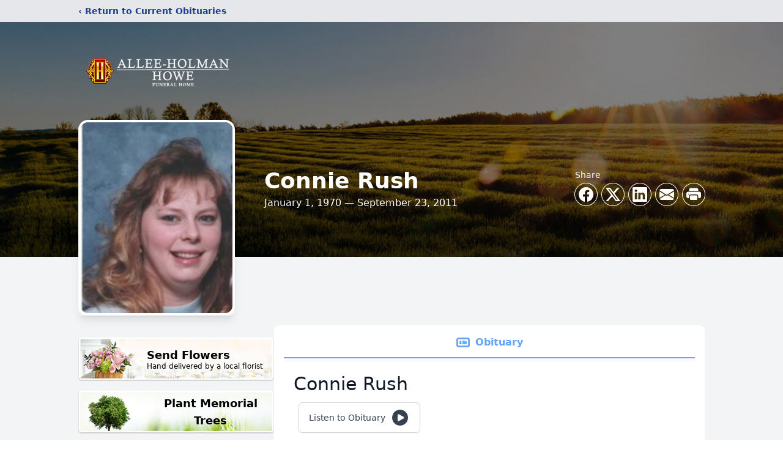

--- FILE ---
content_type: text/html; charset=utf-8
request_url: https://www.google.com/recaptcha/enterprise/anchor?ar=1&k=6Ld0HZQqAAAAAFYtlxObDprU4CW7OfhfLIBOfesm&co=aHR0cHM6Ly93d3cuYWxsZWVob2xtYW5ob3dlLmNvbTo0NDM.&hl=en&type=image&v=N67nZn4AqZkNcbeMu4prBgzg&theme=light&size=invisible&badge=bottomright&anchor-ms=20000&execute-ms=30000&cb=dop0pflrsz8b
body_size: 49755
content:
<!DOCTYPE HTML><html dir="ltr" lang="en"><head><meta http-equiv="Content-Type" content="text/html; charset=UTF-8">
<meta http-equiv="X-UA-Compatible" content="IE=edge">
<title>reCAPTCHA</title>
<style type="text/css">
/* cyrillic-ext */
@font-face {
  font-family: 'Roboto';
  font-style: normal;
  font-weight: 400;
  font-stretch: 100%;
  src: url(//fonts.gstatic.com/s/roboto/v48/KFO7CnqEu92Fr1ME7kSn66aGLdTylUAMa3GUBHMdazTgWw.woff2) format('woff2');
  unicode-range: U+0460-052F, U+1C80-1C8A, U+20B4, U+2DE0-2DFF, U+A640-A69F, U+FE2E-FE2F;
}
/* cyrillic */
@font-face {
  font-family: 'Roboto';
  font-style: normal;
  font-weight: 400;
  font-stretch: 100%;
  src: url(//fonts.gstatic.com/s/roboto/v48/KFO7CnqEu92Fr1ME7kSn66aGLdTylUAMa3iUBHMdazTgWw.woff2) format('woff2');
  unicode-range: U+0301, U+0400-045F, U+0490-0491, U+04B0-04B1, U+2116;
}
/* greek-ext */
@font-face {
  font-family: 'Roboto';
  font-style: normal;
  font-weight: 400;
  font-stretch: 100%;
  src: url(//fonts.gstatic.com/s/roboto/v48/KFO7CnqEu92Fr1ME7kSn66aGLdTylUAMa3CUBHMdazTgWw.woff2) format('woff2');
  unicode-range: U+1F00-1FFF;
}
/* greek */
@font-face {
  font-family: 'Roboto';
  font-style: normal;
  font-weight: 400;
  font-stretch: 100%;
  src: url(//fonts.gstatic.com/s/roboto/v48/KFO7CnqEu92Fr1ME7kSn66aGLdTylUAMa3-UBHMdazTgWw.woff2) format('woff2');
  unicode-range: U+0370-0377, U+037A-037F, U+0384-038A, U+038C, U+038E-03A1, U+03A3-03FF;
}
/* math */
@font-face {
  font-family: 'Roboto';
  font-style: normal;
  font-weight: 400;
  font-stretch: 100%;
  src: url(//fonts.gstatic.com/s/roboto/v48/KFO7CnqEu92Fr1ME7kSn66aGLdTylUAMawCUBHMdazTgWw.woff2) format('woff2');
  unicode-range: U+0302-0303, U+0305, U+0307-0308, U+0310, U+0312, U+0315, U+031A, U+0326-0327, U+032C, U+032F-0330, U+0332-0333, U+0338, U+033A, U+0346, U+034D, U+0391-03A1, U+03A3-03A9, U+03B1-03C9, U+03D1, U+03D5-03D6, U+03F0-03F1, U+03F4-03F5, U+2016-2017, U+2034-2038, U+203C, U+2040, U+2043, U+2047, U+2050, U+2057, U+205F, U+2070-2071, U+2074-208E, U+2090-209C, U+20D0-20DC, U+20E1, U+20E5-20EF, U+2100-2112, U+2114-2115, U+2117-2121, U+2123-214F, U+2190, U+2192, U+2194-21AE, U+21B0-21E5, U+21F1-21F2, U+21F4-2211, U+2213-2214, U+2216-22FF, U+2308-230B, U+2310, U+2319, U+231C-2321, U+2336-237A, U+237C, U+2395, U+239B-23B7, U+23D0, U+23DC-23E1, U+2474-2475, U+25AF, U+25B3, U+25B7, U+25BD, U+25C1, U+25CA, U+25CC, U+25FB, U+266D-266F, U+27C0-27FF, U+2900-2AFF, U+2B0E-2B11, U+2B30-2B4C, U+2BFE, U+3030, U+FF5B, U+FF5D, U+1D400-1D7FF, U+1EE00-1EEFF;
}
/* symbols */
@font-face {
  font-family: 'Roboto';
  font-style: normal;
  font-weight: 400;
  font-stretch: 100%;
  src: url(//fonts.gstatic.com/s/roboto/v48/KFO7CnqEu92Fr1ME7kSn66aGLdTylUAMaxKUBHMdazTgWw.woff2) format('woff2');
  unicode-range: U+0001-000C, U+000E-001F, U+007F-009F, U+20DD-20E0, U+20E2-20E4, U+2150-218F, U+2190, U+2192, U+2194-2199, U+21AF, U+21E6-21F0, U+21F3, U+2218-2219, U+2299, U+22C4-22C6, U+2300-243F, U+2440-244A, U+2460-24FF, U+25A0-27BF, U+2800-28FF, U+2921-2922, U+2981, U+29BF, U+29EB, U+2B00-2BFF, U+4DC0-4DFF, U+FFF9-FFFB, U+10140-1018E, U+10190-1019C, U+101A0, U+101D0-101FD, U+102E0-102FB, U+10E60-10E7E, U+1D2C0-1D2D3, U+1D2E0-1D37F, U+1F000-1F0FF, U+1F100-1F1AD, U+1F1E6-1F1FF, U+1F30D-1F30F, U+1F315, U+1F31C, U+1F31E, U+1F320-1F32C, U+1F336, U+1F378, U+1F37D, U+1F382, U+1F393-1F39F, U+1F3A7-1F3A8, U+1F3AC-1F3AF, U+1F3C2, U+1F3C4-1F3C6, U+1F3CA-1F3CE, U+1F3D4-1F3E0, U+1F3ED, U+1F3F1-1F3F3, U+1F3F5-1F3F7, U+1F408, U+1F415, U+1F41F, U+1F426, U+1F43F, U+1F441-1F442, U+1F444, U+1F446-1F449, U+1F44C-1F44E, U+1F453, U+1F46A, U+1F47D, U+1F4A3, U+1F4B0, U+1F4B3, U+1F4B9, U+1F4BB, U+1F4BF, U+1F4C8-1F4CB, U+1F4D6, U+1F4DA, U+1F4DF, U+1F4E3-1F4E6, U+1F4EA-1F4ED, U+1F4F7, U+1F4F9-1F4FB, U+1F4FD-1F4FE, U+1F503, U+1F507-1F50B, U+1F50D, U+1F512-1F513, U+1F53E-1F54A, U+1F54F-1F5FA, U+1F610, U+1F650-1F67F, U+1F687, U+1F68D, U+1F691, U+1F694, U+1F698, U+1F6AD, U+1F6B2, U+1F6B9-1F6BA, U+1F6BC, U+1F6C6-1F6CF, U+1F6D3-1F6D7, U+1F6E0-1F6EA, U+1F6F0-1F6F3, U+1F6F7-1F6FC, U+1F700-1F7FF, U+1F800-1F80B, U+1F810-1F847, U+1F850-1F859, U+1F860-1F887, U+1F890-1F8AD, U+1F8B0-1F8BB, U+1F8C0-1F8C1, U+1F900-1F90B, U+1F93B, U+1F946, U+1F984, U+1F996, U+1F9E9, U+1FA00-1FA6F, U+1FA70-1FA7C, U+1FA80-1FA89, U+1FA8F-1FAC6, U+1FACE-1FADC, U+1FADF-1FAE9, U+1FAF0-1FAF8, U+1FB00-1FBFF;
}
/* vietnamese */
@font-face {
  font-family: 'Roboto';
  font-style: normal;
  font-weight: 400;
  font-stretch: 100%;
  src: url(//fonts.gstatic.com/s/roboto/v48/KFO7CnqEu92Fr1ME7kSn66aGLdTylUAMa3OUBHMdazTgWw.woff2) format('woff2');
  unicode-range: U+0102-0103, U+0110-0111, U+0128-0129, U+0168-0169, U+01A0-01A1, U+01AF-01B0, U+0300-0301, U+0303-0304, U+0308-0309, U+0323, U+0329, U+1EA0-1EF9, U+20AB;
}
/* latin-ext */
@font-face {
  font-family: 'Roboto';
  font-style: normal;
  font-weight: 400;
  font-stretch: 100%;
  src: url(//fonts.gstatic.com/s/roboto/v48/KFO7CnqEu92Fr1ME7kSn66aGLdTylUAMa3KUBHMdazTgWw.woff2) format('woff2');
  unicode-range: U+0100-02BA, U+02BD-02C5, U+02C7-02CC, U+02CE-02D7, U+02DD-02FF, U+0304, U+0308, U+0329, U+1D00-1DBF, U+1E00-1E9F, U+1EF2-1EFF, U+2020, U+20A0-20AB, U+20AD-20C0, U+2113, U+2C60-2C7F, U+A720-A7FF;
}
/* latin */
@font-face {
  font-family: 'Roboto';
  font-style: normal;
  font-weight: 400;
  font-stretch: 100%;
  src: url(//fonts.gstatic.com/s/roboto/v48/KFO7CnqEu92Fr1ME7kSn66aGLdTylUAMa3yUBHMdazQ.woff2) format('woff2');
  unicode-range: U+0000-00FF, U+0131, U+0152-0153, U+02BB-02BC, U+02C6, U+02DA, U+02DC, U+0304, U+0308, U+0329, U+2000-206F, U+20AC, U+2122, U+2191, U+2193, U+2212, U+2215, U+FEFF, U+FFFD;
}
/* cyrillic-ext */
@font-face {
  font-family: 'Roboto';
  font-style: normal;
  font-weight: 500;
  font-stretch: 100%;
  src: url(//fonts.gstatic.com/s/roboto/v48/KFO7CnqEu92Fr1ME7kSn66aGLdTylUAMa3GUBHMdazTgWw.woff2) format('woff2');
  unicode-range: U+0460-052F, U+1C80-1C8A, U+20B4, U+2DE0-2DFF, U+A640-A69F, U+FE2E-FE2F;
}
/* cyrillic */
@font-face {
  font-family: 'Roboto';
  font-style: normal;
  font-weight: 500;
  font-stretch: 100%;
  src: url(//fonts.gstatic.com/s/roboto/v48/KFO7CnqEu92Fr1ME7kSn66aGLdTylUAMa3iUBHMdazTgWw.woff2) format('woff2');
  unicode-range: U+0301, U+0400-045F, U+0490-0491, U+04B0-04B1, U+2116;
}
/* greek-ext */
@font-face {
  font-family: 'Roboto';
  font-style: normal;
  font-weight: 500;
  font-stretch: 100%;
  src: url(//fonts.gstatic.com/s/roboto/v48/KFO7CnqEu92Fr1ME7kSn66aGLdTylUAMa3CUBHMdazTgWw.woff2) format('woff2');
  unicode-range: U+1F00-1FFF;
}
/* greek */
@font-face {
  font-family: 'Roboto';
  font-style: normal;
  font-weight: 500;
  font-stretch: 100%;
  src: url(//fonts.gstatic.com/s/roboto/v48/KFO7CnqEu92Fr1ME7kSn66aGLdTylUAMa3-UBHMdazTgWw.woff2) format('woff2');
  unicode-range: U+0370-0377, U+037A-037F, U+0384-038A, U+038C, U+038E-03A1, U+03A3-03FF;
}
/* math */
@font-face {
  font-family: 'Roboto';
  font-style: normal;
  font-weight: 500;
  font-stretch: 100%;
  src: url(//fonts.gstatic.com/s/roboto/v48/KFO7CnqEu92Fr1ME7kSn66aGLdTylUAMawCUBHMdazTgWw.woff2) format('woff2');
  unicode-range: U+0302-0303, U+0305, U+0307-0308, U+0310, U+0312, U+0315, U+031A, U+0326-0327, U+032C, U+032F-0330, U+0332-0333, U+0338, U+033A, U+0346, U+034D, U+0391-03A1, U+03A3-03A9, U+03B1-03C9, U+03D1, U+03D5-03D6, U+03F0-03F1, U+03F4-03F5, U+2016-2017, U+2034-2038, U+203C, U+2040, U+2043, U+2047, U+2050, U+2057, U+205F, U+2070-2071, U+2074-208E, U+2090-209C, U+20D0-20DC, U+20E1, U+20E5-20EF, U+2100-2112, U+2114-2115, U+2117-2121, U+2123-214F, U+2190, U+2192, U+2194-21AE, U+21B0-21E5, U+21F1-21F2, U+21F4-2211, U+2213-2214, U+2216-22FF, U+2308-230B, U+2310, U+2319, U+231C-2321, U+2336-237A, U+237C, U+2395, U+239B-23B7, U+23D0, U+23DC-23E1, U+2474-2475, U+25AF, U+25B3, U+25B7, U+25BD, U+25C1, U+25CA, U+25CC, U+25FB, U+266D-266F, U+27C0-27FF, U+2900-2AFF, U+2B0E-2B11, U+2B30-2B4C, U+2BFE, U+3030, U+FF5B, U+FF5D, U+1D400-1D7FF, U+1EE00-1EEFF;
}
/* symbols */
@font-face {
  font-family: 'Roboto';
  font-style: normal;
  font-weight: 500;
  font-stretch: 100%;
  src: url(//fonts.gstatic.com/s/roboto/v48/KFO7CnqEu92Fr1ME7kSn66aGLdTylUAMaxKUBHMdazTgWw.woff2) format('woff2');
  unicode-range: U+0001-000C, U+000E-001F, U+007F-009F, U+20DD-20E0, U+20E2-20E4, U+2150-218F, U+2190, U+2192, U+2194-2199, U+21AF, U+21E6-21F0, U+21F3, U+2218-2219, U+2299, U+22C4-22C6, U+2300-243F, U+2440-244A, U+2460-24FF, U+25A0-27BF, U+2800-28FF, U+2921-2922, U+2981, U+29BF, U+29EB, U+2B00-2BFF, U+4DC0-4DFF, U+FFF9-FFFB, U+10140-1018E, U+10190-1019C, U+101A0, U+101D0-101FD, U+102E0-102FB, U+10E60-10E7E, U+1D2C0-1D2D3, U+1D2E0-1D37F, U+1F000-1F0FF, U+1F100-1F1AD, U+1F1E6-1F1FF, U+1F30D-1F30F, U+1F315, U+1F31C, U+1F31E, U+1F320-1F32C, U+1F336, U+1F378, U+1F37D, U+1F382, U+1F393-1F39F, U+1F3A7-1F3A8, U+1F3AC-1F3AF, U+1F3C2, U+1F3C4-1F3C6, U+1F3CA-1F3CE, U+1F3D4-1F3E0, U+1F3ED, U+1F3F1-1F3F3, U+1F3F5-1F3F7, U+1F408, U+1F415, U+1F41F, U+1F426, U+1F43F, U+1F441-1F442, U+1F444, U+1F446-1F449, U+1F44C-1F44E, U+1F453, U+1F46A, U+1F47D, U+1F4A3, U+1F4B0, U+1F4B3, U+1F4B9, U+1F4BB, U+1F4BF, U+1F4C8-1F4CB, U+1F4D6, U+1F4DA, U+1F4DF, U+1F4E3-1F4E6, U+1F4EA-1F4ED, U+1F4F7, U+1F4F9-1F4FB, U+1F4FD-1F4FE, U+1F503, U+1F507-1F50B, U+1F50D, U+1F512-1F513, U+1F53E-1F54A, U+1F54F-1F5FA, U+1F610, U+1F650-1F67F, U+1F687, U+1F68D, U+1F691, U+1F694, U+1F698, U+1F6AD, U+1F6B2, U+1F6B9-1F6BA, U+1F6BC, U+1F6C6-1F6CF, U+1F6D3-1F6D7, U+1F6E0-1F6EA, U+1F6F0-1F6F3, U+1F6F7-1F6FC, U+1F700-1F7FF, U+1F800-1F80B, U+1F810-1F847, U+1F850-1F859, U+1F860-1F887, U+1F890-1F8AD, U+1F8B0-1F8BB, U+1F8C0-1F8C1, U+1F900-1F90B, U+1F93B, U+1F946, U+1F984, U+1F996, U+1F9E9, U+1FA00-1FA6F, U+1FA70-1FA7C, U+1FA80-1FA89, U+1FA8F-1FAC6, U+1FACE-1FADC, U+1FADF-1FAE9, U+1FAF0-1FAF8, U+1FB00-1FBFF;
}
/* vietnamese */
@font-face {
  font-family: 'Roboto';
  font-style: normal;
  font-weight: 500;
  font-stretch: 100%;
  src: url(//fonts.gstatic.com/s/roboto/v48/KFO7CnqEu92Fr1ME7kSn66aGLdTylUAMa3OUBHMdazTgWw.woff2) format('woff2');
  unicode-range: U+0102-0103, U+0110-0111, U+0128-0129, U+0168-0169, U+01A0-01A1, U+01AF-01B0, U+0300-0301, U+0303-0304, U+0308-0309, U+0323, U+0329, U+1EA0-1EF9, U+20AB;
}
/* latin-ext */
@font-face {
  font-family: 'Roboto';
  font-style: normal;
  font-weight: 500;
  font-stretch: 100%;
  src: url(//fonts.gstatic.com/s/roboto/v48/KFO7CnqEu92Fr1ME7kSn66aGLdTylUAMa3KUBHMdazTgWw.woff2) format('woff2');
  unicode-range: U+0100-02BA, U+02BD-02C5, U+02C7-02CC, U+02CE-02D7, U+02DD-02FF, U+0304, U+0308, U+0329, U+1D00-1DBF, U+1E00-1E9F, U+1EF2-1EFF, U+2020, U+20A0-20AB, U+20AD-20C0, U+2113, U+2C60-2C7F, U+A720-A7FF;
}
/* latin */
@font-face {
  font-family: 'Roboto';
  font-style: normal;
  font-weight: 500;
  font-stretch: 100%;
  src: url(//fonts.gstatic.com/s/roboto/v48/KFO7CnqEu92Fr1ME7kSn66aGLdTylUAMa3yUBHMdazQ.woff2) format('woff2');
  unicode-range: U+0000-00FF, U+0131, U+0152-0153, U+02BB-02BC, U+02C6, U+02DA, U+02DC, U+0304, U+0308, U+0329, U+2000-206F, U+20AC, U+2122, U+2191, U+2193, U+2212, U+2215, U+FEFF, U+FFFD;
}
/* cyrillic-ext */
@font-face {
  font-family: 'Roboto';
  font-style: normal;
  font-weight: 900;
  font-stretch: 100%;
  src: url(//fonts.gstatic.com/s/roboto/v48/KFO7CnqEu92Fr1ME7kSn66aGLdTylUAMa3GUBHMdazTgWw.woff2) format('woff2');
  unicode-range: U+0460-052F, U+1C80-1C8A, U+20B4, U+2DE0-2DFF, U+A640-A69F, U+FE2E-FE2F;
}
/* cyrillic */
@font-face {
  font-family: 'Roboto';
  font-style: normal;
  font-weight: 900;
  font-stretch: 100%;
  src: url(//fonts.gstatic.com/s/roboto/v48/KFO7CnqEu92Fr1ME7kSn66aGLdTylUAMa3iUBHMdazTgWw.woff2) format('woff2');
  unicode-range: U+0301, U+0400-045F, U+0490-0491, U+04B0-04B1, U+2116;
}
/* greek-ext */
@font-face {
  font-family: 'Roboto';
  font-style: normal;
  font-weight: 900;
  font-stretch: 100%;
  src: url(//fonts.gstatic.com/s/roboto/v48/KFO7CnqEu92Fr1ME7kSn66aGLdTylUAMa3CUBHMdazTgWw.woff2) format('woff2');
  unicode-range: U+1F00-1FFF;
}
/* greek */
@font-face {
  font-family: 'Roboto';
  font-style: normal;
  font-weight: 900;
  font-stretch: 100%;
  src: url(//fonts.gstatic.com/s/roboto/v48/KFO7CnqEu92Fr1ME7kSn66aGLdTylUAMa3-UBHMdazTgWw.woff2) format('woff2');
  unicode-range: U+0370-0377, U+037A-037F, U+0384-038A, U+038C, U+038E-03A1, U+03A3-03FF;
}
/* math */
@font-face {
  font-family: 'Roboto';
  font-style: normal;
  font-weight: 900;
  font-stretch: 100%;
  src: url(//fonts.gstatic.com/s/roboto/v48/KFO7CnqEu92Fr1ME7kSn66aGLdTylUAMawCUBHMdazTgWw.woff2) format('woff2');
  unicode-range: U+0302-0303, U+0305, U+0307-0308, U+0310, U+0312, U+0315, U+031A, U+0326-0327, U+032C, U+032F-0330, U+0332-0333, U+0338, U+033A, U+0346, U+034D, U+0391-03A1, U+03A3-03A9, U+03B1-03C9, U+03D1, U+03D5-03D6, U+03F0-03F1, U+03F4-03F5, U+2016-2017, U+2034-2038, U+203C, U+2040, U+2043, U+2047, U+2050, U+2057, U+205F, U+2070-2071, U+2074-208E, U+2090-209C, U+20D0-20DC, U+20E1, U+20E5-20EF, U+2100-2112, U+2114-2115, U+2117-2121, U+2123-214F, U+2190, U+2192, U+2194-21AE, U+21B0-21E5, U+21F1-21F2, U+21F4-2211, U+2213-2214, U+2216-22FF, U+2308-230B, U+2310, U+2319, U+231C-2321, U+2336-237A, U+237C, U+2395, U+239B-23B7, U+23D0, U+23DC-23E1, U+2474-2475, U+25AF, U+25B3, U+25B7, U+25BD, U+25C1, U+25CA, U+25CC, U+25FB, U+266D-266F, U+27C0-27FF, U+2900-2AFF, U+2B0E-2B11, U+2B30-2B4C, U+2BFE, U+3030, U+FF5B, U+FF5D, U+1D400-1D7FF, U+1EE00-1EEFF;
}
/* symbols */
@font-face {
  font-family: 'Roboto';
  font-style: normal;
  font-weight: 900;
  font-stretch: 100%;
  src: url(//fonts.gstatic.com/s/roboto/v48/KFO7CnqEu92Fr1ME7kSn66aGLdTylUAMaxKUBHMdazTgWw.woff2) format('woff2');
  unicode-range: U+0001-000C, U+000E-001F, U+007F-009F, U+20DD-20E0, U+20E2-20E4, U+2150-218F, U+2190, U+2192, U+2194-2199, U+21AF, U+21E6-21F0, U+21F3, U+2218-2219, U+2299, U+22C4-22C6, U+2300-243F, U+2440-244A, U+2460-24FF, U+25A0-27BF, U+2800-28FF, U+2921-2922, U+2981, U+29BF, U+29EB, U+2B00-2BFF, U+4DC0-4DFF, U+FFF9-FFFB, U+10140-1018E, U+10190-1019C, U+101A0, U+101D0-101FD, U+102E0-102FB, U+10E60-10E7E, U+1D2C0-1D2D3, U+1D2E0-1D37F, U+1F000-1F0FF, U+1F100-1F1AD, U+1F1E6-1F1FF, U+1F30D-1F30F, U+1F315, U+1F31C, U+1F31E, U+1F320-1F32C, U+1F336, U+1F378, U+1F37D, U+1F382, U+1F393-1F39F, U+1F3A7-1F3A8, U+1F3AC-1F3AF, U+1F3C2, U+1F3C4-1F3C6, U+1F3CA-1F3CE, U+1F3D4-1F3E0, U+1F3ED, U+1F3F1-1F3F3, U+1F3F5-1F3F7, U+1F408, U+1F415, U+1F41F, U+1F426, U+1F43F, U+1F441-1F442, U+1F444, U+1F446-1F449, U+1F44C-1F44E, U+1F453, U+1F46A, U+1F47D, U+1F4A3, U+1F4B0, U+1F4B3, U+1F4B9, U+1F4BB, U+1F4BF, U+1F4C8-1F4CB, U+1F4D6, U+1F4DA, U+1F4DF, U+1F4E3-1F4E6, U+1F4EA-1F4ED, U+1F4F7, U+1F4F9-1F4FB, U+1F4FD-1F4FE, U+1F503, U+1F507-1F50B, U+1F50D, U+1F512-1F513, U+1F53E-1F54A, U+1F54F-1F5FA, U+1F610, U+1F650-1F67F, U+1F687, U+1F68D, U+1F691, U+1F694, U+1F698, U+1F6AD, U+1F6B2, U+1F6B9-1F6BA, U+1F6BC, U+1F6C6-1F6CF, U+1F6D3-1F6D7, U+1F6E0-1F6EA, U+1F6F0-1F6F3, U+1F6F7-1F6FC, U+1F700-1F7FF, U+1F800-1F80B, U+1F810-1F847, U+1F850-1F859, U+1F860-1F887, U+1F890-1F8AD, U+1F8B0-1F8BB, U+1F8C0-1F8C1, U+1F900-1F90B, U+1F93B, U+1F946, U+1F984, U+1F996, U+1F9E9, U+1FA00-1FA6F, U+1FA70-1FA7C, U+1FA80-1FA89, U+1FA8F-1FAC6, U+1FACE-1FADC, U+1FADF-1FAE9, U+1FAF0-1FAF8, U+1FB00-1FBFF;
}
/* vietnamese */
@font-face {
  font-family: 'Roboto';
  font-style: normal;
  font-weight: 900;
  font-stretch: 100%;
  src: url(//fonts.gstatic.com/s/roboto/v48/KFO7CnqEu92Fr1ME7kSn66aGLdTylUAMa3OUBHMdazTgWw.woff2) format('woff2');
  unicode-range: U+0102-0103, U+0110-0111, U+0128-0129, U+0168-0169, U+01A0-01A1, U+01AF-01B0, U+0300-0301, U+0303-0304, U+0308-0309, U+0323, U+0329, U+1EA0-1EF9, U+20AB;
}
/* latin-ext */
@font-face {
  font-family: 'Roboto';
  font-style: normal;
  font-weight: 900;
  font-stretch: 100%;
  src: url(//fonts.gstatic.com/s/roboto/v48/KFO7CnqEu92Fr1ME7kSn66aGLdTylUAMa3KUBHMdazTgWw.woff2) format('woff2');
  unicode-range: U+0100-02BA, U+02BD-02C5, U+02C7-02CC, U+02CE-02D7, U+02DD-02FF, U+0304, U+0308, U+0329, U+1D00-1DBF, U+1E00-1E9F, U+1EF2-1EFF, U+2020, U+20A0-20AB, U+20AD-20C0, U+2113, U+2C60-2C7F, U+A720-A7FF;
}
/* latin */
@font-face {
  font-family: 'Roboto';
  font-style: normal;
  font-weight: 900;
  font-stretch: 100%;
  src: url(//fonts.gstatic.com/s/roboto/v48/KFO7CnqEu92Fr1ME7kSn66aGLdTylUAMa3yUBHMdazQ.woff2) format('woff2');
  unicode-range: U+0000-00FF, U+0131, U+0152-0153, U+02BB-02BC, U+02C6, U+02DA, U+02DC, U+0304, U+0308, U+0329, U+2000-206F, U+20AC, U+2122, U+2191, U+2193, U+2212, U+2215, U+FEFF, U+FFFD;
}

</style>
<link rel="stylesheet" type="text/css" href="https://www.gstatic.com/recaptcha/releases/N67nZn4AqZkNcbeMu4prBgzg/styles__ltr.css">
<script nonce="c2hJw9zLz49j0prza0VAAA" type="text/javascript">window['__recaptcha_api'] = 'https://www.google.com/recaptcha/enterprise/';</script>
<script type="text/javascript" src="https://www.gstatic.com/recaptcha/releases/N67nZn4AqZkNcbeMu4prBgzg/recaptcha__en.js" nonce="c2hJw9zLz49j0prza0VAAA">
      
    </script></head>
<body><div id="rc-anchor-alert" class="rc-anchor-alert"></div>
<input type="hidden" id="recaptcha-token" value="[base64]">
<script type="text/javascript" nonce="c2hJw9zLz49j0prza0VAAA">
      recaptcha.anchor.Main.init("[\x22ainput\x22,[\x22bgdata\x22,\x22\x22,\[base64]/[base64]/[base64]/ZyhXLGgpOnEoW04sMjEsbF0sVywwKSxoKSxmYWxzZSxmYWxzZSl9Y2F0Y2goayl7RygzNTgsVyk/[base64]/[base64]/[base64]/[base64]/[base64]/[base64]/[base64]/bmV3IEJbT10oRFswXSk6dz09Mj9uZXcgQltPXShEWzBdLERbMV0pOnc9PTM/bmV3IEJbT10oRFswXSxEWzFdLERbMl0pOnc9PTQ/[base64]/[base64]/[base64]/[base64]/[base64]\\u003d\x22,\[base64]\x22,\x22wr82dcK5XQ/Cl0LDncOHwr5gHMKJGEfCjwPDmsOfw4zDlMKdUwXCicKRGx3Cim4HYcOkwrPDrcK8w4QQN21FdEPCoMKow7g2bcOHB13DkMKfcEzCjcOdw6Fob8K9A8KiRsKAPsKfwpN7wpDCtDEVwrtPw7rDnwhKwp/[base64]/DqnbDscOjwpUVUMKtVMKEw4F6F8K8IcO9w6/ClGnCkcO9w5IRfMOlQA0uKsOgw7fCp8Ovw6jCjUNYw6xfwo3Cj0I6KDx1w6PCgizDp0ENZB0UKhldw4LDjRZDJRJae8Kcw7gsw67CscOKTcOAwpVYNMK/OsKQfFZaw7HDrwXDnsK/wpbCjU3Dvl/DiCALaBktewADR8KuwrZOwrtGIwcPw6TCrTJrw63CiUdTwpAPKHLClUYpw4fCl8Kqw5JoD3fCq3XDs8KNN8K5wrDDjG0FIMK2wrfDrMK1I2Afwo3CoMO2d8OVwo7DqB7DkF0efMK4wrXDqMO/YMKWwqZ/w4UcM1/CtsKkDAx8KjzCt0TDnsK4w77CmcOtw5fCo8OwZMKgwrvDphTDozTDm2IhwoDDscKtSsK7EcKeImkdwrMEwoA6eDLDuAl4w6DCmjfCl39cwobDjRTDt0ZUw53DomUOw74Rw67DrCnCiCQ/w5XCmHpjKHBtcWXDmCErN8OeTFXCr8OgW8OcwqZ+DcK9wrfCjsOAw6TCoRXCnngoPCIaFk0/w6jDrQFbWD/CgWhUwqPCgsOiw6ZSE8O/[base64]/DisKgwr/DlRjDkkvCjsOcwr9KDx7CqmMMwqZaw79Yw6FcJMOvJR1aw4TCuMKQw63CkwjCkgjCsl3ClW7CnzBhV8OHKUdCGsKowr7DgRw+wrTCjyDDkMKkF8KTLl3DusKYw4DDpA7DoSAMw6rCiA0rRWFcwqFcOcObNMK/[base64]/Dr8KROMO3wq7DvsOLVsKewpZjDsKWwpQkwovDvsKdflttwpszw4F6wrc+w7TDuMKSVcKYwoZkTTjCjFszw7hEWDU8wp8Vw6PDpMOLwrDDpcKPw6FNwoFWGQLCosK1wr/DgFTCrMKsR8Kkw53Ct8KRDMKvGsOieRHDvMKAGnjDlMO3OsOjRF3DuMOSWcOKw4l9c8KDw6XCkVJ1wrAaOjQcw4LDrWLDlsOMwpbDhcKPGgZ/w7zDtMKfwpfCrGDCvS9dwpBKSsO5d8OvwonCi8OawpvCiFzCssOWcMK/ecOSwqHDgjtXbkAoZsKIcMKkGMKvwr3Dn8O+w48Zw4NPw6zClxJfwpTClF3DrnvCm1jCnWsmw6HDrsK0PMOLwqU/NAE9wr7DlcOxdlXDgDNpwo5Bw7JZGsOCYWoxEMKEJE/ClT9dwp1QwoXCosOMLsKCKMOpw7hsw5/Cs8OmesKGeMK+RcKsNVh7wrnCocKDGALCvE/CvcKEWV9eTzoHCArCgsO/I8Kfw5lNFsOnw4BCEkXCvyPCjirCgnzCkMOaURbDn8O5FMKBw60KdsKtZDXClsKNOg8dQMK+FQ9xw4c3A8ODWhHDjMKpwojCmDUwQcKnXAlgwrsWw7HDl8OHBMKgWMOWw6dawrDDv8K0w7zCv1FfD8KywoZ8wrzDtnkPw4HCkRbCt8KFw4QUwq/DmjHDnRBNw75cZMKDw77Cq03DusKZwpjDnMOxw445CsOowpg5OMKbXsKFWcKiwpvDmRRiw5dubmk7KU0ddx/DtsKTDSrDjsOaasONw7zCqSHDuMKeWCoKK8OMaj06bcOIHiTDvDkrC8Kiw6vCjcK9GkbDik7DmsOhwqzCqMKFWcKcw6TCig/CmMKlw4tbwrMBOzXDqCg1wrNfwpVoHWxbwpLCqsKGNcOpRVLDt28jwqnDvMOpw6TDjntGw7fDp8KLdMKAUj95UjXDilUmecKmwovDr24ZEn5ScC/CtRfDkzABwo4cGWbCkBPDjVdxB8OJw4TCmULDusOObWVow51LRTlaw5rDncOIw7ADwrYjw4VtwovDnywJV37Cgm8hR8KuNcKWwpfDmxfCkR7CpCIMcMKmwo9mIAXCuMOiwoPCmSLCn8O4w5nDt2xXOArDszDDpcO4wpNaw4HCi3FHwo/DiGAPw73Dr2EbGMKcSMKFIcKHwpxPw7/[base64]/[base64]/[base64]/DsMKaw5hqwq5FwoB1X8OAw55owqrCuRx5XRrDv8OEw4EDYztAw6rDoRLDhsKiw5g3w47DpDTDm1xTSEXChljDsH0xKUDDlTTCrcKRwpzCosORw6IQQMOdWcO4w7/DvifCiwnCqTfDhz7DpCbDqMKuw5tkw5F0w5RKSB/CoMO6wrzDg8Kiw6TCnn3DtcKew7hFYSkswrgaw4sFUV3ChMOZw7sAw7B2YjjDp8O4UcK9cgE/w7VUalTDhcOZw5jDhcKeXCjCr0PChsOaQsKrGcKow4LCjsKbOFJvwpDDu8KTBsKCQS7CvkXCr8Ohw4cMKzPDiyTCosO+w6TDgUw9TMOJw4Mkw4kOwpcrSjROPj45w5jDkjMJDMKHwoAdwphqwpTDoMKDwpPCiFUrw5YtwqA5S0Bmw7pXwopcw7/CtR8QwqbCrMO0w4IjbMOTYcKxwpcQw4rDkSzCrMOFwqHDv8KjwppWPMK/[base64]/wqdtfsKACG1tworCp8O6wr7DuSwLWD7CkzJBecKBQjfDjELDu1HDu8K5P8Onw7nCu8O5ZcODXkLCscOowrQhw40KesOZwpjDun/[base64]/[base64]/Ck8OEDkkfwp7CvsKSDcOHwpZ3IEV5woY/wp3DvV4swrLCrHdxezLDtQLChzbDgMKODcKowpo2cSnChQHDugrCoBHDgXk/wqRqwq9Kw57CrX7DlCbChMOSSlzCt1/CrcKdCsKECSVVJGHDmW8NwojCsMKKw4nCnsO/wp/DrDfCmU/Dj3HDkiLDusKPXsOBw44rwr44fUpdwpXCoD1vw6ccBHdGw7JWWMKuPCTDvGBwwql3fMK3EcOxwrI9w6LCvMOwcMOIcsOYH2Mcw4nDpMK7fkpAWcK+wq8LwqXDuSXDjn/DvMKvwp0RYioSZnVrwrVZw4YFw69Hw6N3CmIMDzTChgFgw55iwodrw4PClMOaw6HDoCvCuMKmJz3Dmy7DhcK4wqxdwqQ4ahfCgMKfOgxgT0Q/PQDDmhFMw7XCksOCA8O7f8KCbR4+w5sdwofDjcOCwpd7TcOXwpRkJsOhwpULwpQVBiERw6jCosOUwonCgcKme8ORw5cqwrrDuMOWwpk+wpoXwo7DikpXTyDDi8KWdcKmw4RfZsOCTcOxSm3DncOMGRUjwpnCvMKSYMOnPm/DnjfCj8KUU8KfMsKSXsOiwrwjw5/Do0l4w5IpdsOBwoHDoMOiL1Unw6zCusK8asKxckAJwpJsbMOYwoxzGMKOPMOtwpYqw4nCjVI0JcKQGsKqM0bDisOUVMOYw7rCpy8QMHl8KW4TKyscw6XDvSdSdcOvwpTCiMOtwonDssKLQMKmwp/CssOkw7DCqVF5c8OYQT7Dp8Opw4UAw5rDssKxMMKqZ0HDgy7CmXBrw5XCucKFwrptHXBgEsKZLk7ClcOzwqfDtFRKYcOCXibCgXhVw6LDh8K4fyXCvVV2w43Ck1nCkSlWEGrChgoNQwAVE8K3w6jDnC/DlsKQQVQ/[base64]/DhcOtUkIXXcOEw5/Cl2rDtSTDiUPCm8K9ZTFxGkddSWlEw5olw4VRwqrCo8Ouw5RLw4TDih/CkH3DtGtqI8KYT0NRKMOTIsKZwqLCpcKoTWIBw4nDgcKSw491w5PDm8K3RDjDssKGKiXDrGYzwoUtRMKxVWBGw7QCwoQFwq3DnRzDmDtew6LCvMKBw4xicMO+wr/DoMKkwpPDv0HCjSdUUxLCvMObaAEvwqRbwp9Ew57DphEDGcKXTkombVrDosKlwobDsztGwpRxKxkCXR86w7MPEQgnwqtPw5wQJD5ZwrjCgcKHw7TDl8KxwrNHLsK2wqvClMKRGg3DlHrDm8OCOcOSJ8O7w7jDtsO7U1p/[base64]/Ck8ONdcOHNMOEMUvChMK9N8KrIEcLwqsbwqTCg1XDi8OpwrMTwrhUAmorw4TCvMOww6LDr8Otw5vDvsKjw64nwqhGMcKCbMOKw73DtsKXw4LDlMKtwrcIwqPCnnJ+OncNW8K1w5snw4jCoi7DjgTDp8OHw4rDqQ/DusO+wptKw4/DjW7DqzYjw75TB8KqcMKaZE7DqsKuwpw/JcKOVwwwaMKdwrVtw5vCj1nDrsOjwqw7KVElw5w2Vndbw6xKZcOFLHHDssKcaXfCmMKpFcKoYD7CtBrDtsOkw7nCj8OKAi5qw5VQwpZlAGpcPcOYNcKLwq/DhMOhGW/DnsOrwooawqcZw6JVw5nCmcKCfcOaw6LDqnLChUvDisKqHcKMFhoyw6jDncKRwonCqxVIw4HCgMKaw6w7P8OuAsOpAMO4UjFPSMOdw7XDkVQ/UMOLfl0PdSnCo2nDhcKpOVFTw4/[base64]/[base64]/CiMOpw4zDr8K1GkQxDCpiw7jDgsKRC3LCqXhgL8OQZcOgw5rCg8KBGMOJdMKPwpLDmMKYwrnDucOzCRwOw7hGwr4wNsO2IcK/P8OAw7wbL8OoORTCqm3DksO/wpQGdHbCnBLDk8KSS8OCX8OaEcO9w6RYC8KibjMjYCfDsFTDl8K8w7RYMmXDhB5HXSNCeQkHHcOCwqDCqMO7esKtRWIfOmvCisOdY8OIKMKiw6ZaQsO6wo0+AsKkw4Zrbh1Wa0YiVD88VMOVblHCjxzDsjtLwrMCwofDkcOsS38/woEZY8KpwojDkMKTw4/CksKCw4TDk8OdXcKvwo00w4DCoFLDpMOYTsOrX8OkcCXDl1QQw5oTesKfwqzDlldBwo8CWMKWIzPDlcOKw4JFwovCgk4awrnCihlewp3DqRo4w54dw7RuPHTCusOZOMOJw6AxwqvCucKEw5nCgi/DqcOvasKnw4jDpcKeRcOgwozDtDfDsMOIFgbDqX4OccOAwqLCucKtB0x8wqBuwrcvPEAJH8KSw5/DpMKpworCnm3Di8Ojw6xGHjbCgsOqOcOfwr7CtXsJwprCpcKtwrU7N8K0wqZhS8OcCwHCtMK7JRzDnRPCnHPDin/Dk8O/w7FEwrXDqQIzTTB5wq3DhEDCiU1ZK3NDFcKTUMO1X2jDjsOQHm4UfR3DjUDDk8ODw68rwpPCjcK4wrsawqQ5w4/CuTnDm8OdY1vCml/[base64]/DiBXDl8KDBhzDmMKEwonDtCsAw6fDrMOyOivDh3NmecOTbQnDhhUQP1oEI8OlKhgJehLClFDDlUnCosKGwqLDmsKlbcOcFCjCssKlYhVPWMKZwosqXBbCqmJGHMOhw7/CmMO/TcOuwqzClHLDgsOGw64/wonDhw7CkMOVw7QYw6gJwpHDvMOuFcKCw5Agwq/DqF7DhiRKw7LDkw3CliHDgsO1LsOwMcOoFlk5wrgXw544wozDnwFdWDkmwrdIcMK0Ij8bwq/CvTwZHTPDrsOxY8Otw4lKw7fCnsOLWMOcw4jDu8KpYhXDu8KpbsO1wqXDnFlkwqgew77DhsKIYFspwoTCuTgAwoXDlE7CnFEKS3XCuMKxw7DCsjFQw5XDmcOJE0ZAw4zDji8pw63CrGsfw7PCt8OSasKDw6hNw5ERc8OeEjfCq8KJb8OyWCzDnzlqVG16YWHChVM/BS7DpsOuA0o3w71BwqUAElEuFMOkwrrCoH7CssOYYlrCg8KNNG8Gwp8Vw6NESMOrdMOZwrE3wr3Cm8Obw50pwppCwp4fOxjCsGnDo8OWeRJJw5zDsxDCjsKBw48hJsKTwpfCv1F2J8KBPX3CgMOnf8Oow78cw5V/[base64]/[base64]/CjsKlfsKCw5F0wqrDsEtDHMOlw4XDqHjDlizDoMKaw50Twrd0MGdtwqPDpcKQw6DCqQJYw7zDicK3wpVjcEZhwrDDjhfCkCltw4PDsjvDiSh9w6XDmx/[base64]/CpMOdCcK0fBMhwoXCpScaHnciw5Auw4YYFsOdUMK0QzvCj8KbelXClsOPBHrChsO6CBQIRXMAIcKEwp4HTEdKwrMjEybCpwtyCnobYyRJIQvDpsOYwr/Cp8O4UsOlIk/[base64]/Cl8KuwqHDjMK4VcOyC8ObwpvDm8KmZ0dAwpRLw4BtFXNSw7zDoh7ChRIIWcO/w5hEGnwxwqTClMKdA0fDkUYTL3lDE8KBesKiwrTDqMO2w6sEEcOPwqvDlMO3wqceKQAFG8K3w4dNdMK0GT/ClV7CqH0ycsOkw6bDolA/RzYdwqrDsEpTw6zDpkduTT85ccOTUXAGw6PCkSXDkcKqfcKIwofCmXxNwrtCWXc2WCHCpcO/wo1bwr7DlcOnMlRRZsKOaBjConHDscKWP21vC0vCr8KlORBXfCYTw59Nw7vDsRnDn8OeIMOcPkjDl8OtcSfDrcKoDgJ3w7XCrlzDqMOtw67DmsOowqZxw6zDk8KVZ1zDmUbDqUo4wq0MwoXCkAtGw67CvhnCl0Jdw6rDhnsAasKJwo3Con/Dt2FKw6c5wovCkcK2w5caGFcvfMKvOMKWdcOhwpcAwr7CmMK1w5VHChkxTMONIhJTZFYZwrbDrhzCpRFwayAYw43CvDlCw43CvExAw7jDuAvDucKrA8KTAFw/wqbCjcKhwpzClcO/[base64]/[base64]/bcKTMQzDmcOPGcKpw6LDqMKKw7wSf03CpkDDrjcjwr8Nw5zCicO/blvDtcK0KGHCgcKETMKIBH7Csh87woxNwpLCmmc2TcO7KwUAwoMaZsKgwq/DjgfCtmXDqwTChMOvw4rDvsK1YsKGam9bw7Z0VHQ9QsORaHrCisKlMsOwwpMhIHrDii8rHEbDl8KswrUoZMOJFg0Tw4p3wqk2w7VAw4TCvU7Do8KwCxseU8O+dcKtcsKZZVNfwqHDn11Rw7w/[base64]/CkGxLw7nDgVkWXR/[base64]/wrjDgn9Wc2jDqGo0w41vAQROL8Knw4rCtShTQnLCpkvCmMOAYMOjw5DDn8KnESZyTyd4Wj3DsUbDqXPDvgEuw7Fbw7lywrV/dQYqAsKyfRliw5dCEA7CvcKpC1vCo8OKT8KXR8OZwpPCoMK+w6ASw7Jgw68ZTsOqS8Kbw63CtMOVwrgyAMKjw7MRwrTCv8OuM8OGw79NwpIYbVtUKAM/wqvDssK8fsKnw7gowqPDp8OfAsKQw5/[base64]/ClznDncK9wpDCnSvCpsK4wrTClUHCjxjDrG0hY8OzC38QB0LCiANibWwkwozCpMO3MC43VwPDtcOuwrkFORoAdA/ClcOPwqPDpcO0w5HCpj7CocOtw4vClEZLwrfDksOgwr3ChsKUXmHDpMK8wpo+w58xw4fDqcOjwoEow69yLRdND8OhAyfDiA/CrsO4fsOQHsKMw5LDrMOCLsK1w5lCGcOSKFnCiA8Jw5cCeMOVWsKMXxYAw7sCZMOzCUDDg8OWIhjDoMO8B8OZSzHCmVNuRyHDm0fDu0laJcKzWk0kwoDDlwvCgsK4wqgow4xwwrzDvcOaw4B/MFDDo8OrwojDjHHCjsKHesKaw7zDsVjDj3bDncOIw73DixR0HsKOIC3CjjHDkMOVwofCn0sSKlLDlWjCr8O+CMK4w4LDlAjCiVjCuDZFw77CtMK4VEPCiR8KYw/DrMK8UsKNKmvDuDPDvsKwRcKIMsOKw5HDlnE7w4jDjsKRKDQCw7LDlyDDmFtzwodIw7HDuU5WHyXCoyrCtlI6DF7DhA/DqnvCkS/DliFWAkJrCV/Dml4rTFcaw4UVYMOfQ0clT2jDm3hJwp19XMO4eMOaXml6cMOGwoHCr2ZlecKXUMO3ZMOMw7wcw6xVw7PCinsEwp9Ww5fDvCDDvcODBmfCsCYcw5jCu8O3w7dtw49Rw4pMEcKiwqZlw6nDhmHDjHcUYAUpwonCvcK4esOab8OSVMOww77CtFTCgi7CmcOtUnUWUn/Dtkh8GsKGKT5MKcKpF8KQamtDPBECAcOgw4h7w5l2w6vCnsOvesO+w4Qtw7rDuxZww7NODMKZwoIrOHg/[base64]/DusKuZkt9wqTCpGLCiXPCgG7DkE0TwpQiw65aw7hwP3lzF3ElfcO4P8KAwrcyw47DsFRLMGYqw7vCmcKlBMOKWU4hwq3DvcKAwoPDn8O/wpluw4DDscO2O8KQw7nCqcOsRio/w5jCoG7CgxvCgVfCvAnDsETDnmsVTD5HwoZ8w4HDpERSw7/DuMOSwrDCtsKnw70Qw60XMMK/[base64]/[base64]/DgQQvwrHDtMKSwrxUIw/CtAl3w4k8wpbDoi5uMMODHjLDu8KOwp5Aeg1WQcKDwp4tw7PCrMObwqUTwqnDhSYfw6p+csOfX8O0w5Fkw7TDmcOGwqzDjm1ODRXDvVxRGMOJwrHDjUA4NcOABsK0woXCr2REEy/DjMKiJwrCiyUrAcKaw4XDmMK0SRLDk3PDgsO/[base64]/Dv8K7w44ZEcKmY8O7wotMw6AKMsOswrBuw6cgBCrCrhkzw7ooaSHDmhpLGVvDnTTChhUBwqUfwpTDlkNSBcO8fMK0RADCtMOYw7fCoVRJw5PDncOQG8KsG8K+dksSwo7Dt8K9AsKUw6YnwoETw6TDqhvCgGQ7fnEPTsKuw5s4KMOlw5zCq8KBw48cdjJvwp/DvQfCrsKaHEFCKV3CtHDDrwgifFZ+wqDCpC9TVsK0asKJIiPDkMOaw57DsTfDlcKZFUjDhMO/woZGw79NUWAKfhHDnsONE8OCR295AMOdw4YUwpvDoC7CnFIxwpPDpcKMEMODOUDDohdrw6NawrrDosKfckXDunB5AMKCwqXCq8OFHsOpw6nCpgrDpg5NDMKMTzsuRcKqX8OnwqAvw5lwwpbChMK+wqHCqkwLwp/[base64]/wpXCgcKaw7MzKgA2wr0iwpxJWwIWa8OxCFrCokpMfsOdw7snw5BVw5jCvwrCt8OhDWHCj8KlwoZKw50xKMOwwq/CnEJTCMOPwqRFNCTCs1MswpzDomLDqcOcWcKSC8KDKcOhw6glwoXCuMOtJ8OLwqLCvMOWcUI2wp15woLDhsOFFcOKwqV4wp3CgcKAwqN8CnTCusKxU8OsPsOxbFt9w7UrdXEZwr/[base64]/CtXLCscKJw73DvyLCo8Kqwq/DkcKSPGQYw6l4w6FiNcOeaFPDiMKuYQ7DhcOnMWjCghnDvMKpBcOqeX8OwpXCsU9swqZdwrcCwq/DqyrDoMK6ScKEw5c1FzQ/KcKSXsKzJzfCjzprw4UiTkNxw4rCl8KMTF7CgFDDpMKVHVLCoMODVRRjLcKHw67CmBxzw4DDmcKJw67Dr0sDecODTTYfXC0Gw5QvQER/[base64]/[base64]/DtRJOesKBw47ClMO/NMO9w79Xw5vDgA05OlM0M8OUEFzCpMOiw6UEI8OnwoQzC1syw57DpcOIwofDvcKAHMKNw4ovd8KowpzDmArCj8OfCcKCw6Iew77DhBI8bj7CqcK1E2BBNMOiJjFuMB7DpgfDgcO5w7/CuxVWGwczE3vCk8OreMKCXCQdwpcGBcOHw5dSU8OUAsOtwpseQHl5wp3Du8ODWG7CrMKYw51vw6fDuMKtw6TCp0fDpMO0wqJpGsKHaXzCm8Olw4PDqjxxHcOJw55ZwoLDjQIfw7zDrsKtwo7DrsKow58ww6nCscOowqVqLjdPAksBcyLDvT9FNHQHWQg/wqIvw6JadsOVw6cqNBjDlsKPA8KywosCw5kTw4XCpcK5aCdpc0LDtFNFwpnDizxew5vDm8KBE8KSbibCr8O3W1/DrXAnfkDClsK+w7YxOsOEwoUZw5BAwr9uwp3DsMKPf8O2wosEw7kPGsOqJcKaw7fDocK1CGNUw5HCoUgVcWpddsOtSx1Rw6bDqgfCo10/[base64]/Dvjg0wrXDjD/CusKTLXFZwpLCksOLw6w7w41XEyVxTURTasKSwrxLw7cMwqnDmDNowrM0wrFvw58zwp7Ci8KnPsOSG21eFcKpwph0EcOKw7HDucKnw5VHd8Ofw7doJnFYUMK/aUfCr8KQwqVqw516w6XDo8OzIMKHUl3Dq8OJwq0/HMOOcgh8OMK5agNXPGMRWMKUNQ/[base64]/Cv2nDocKzKQjDnQ7Dq13DgwPCnx1CwrA0Bl3CsmPCpV8QJsKKw6HDm8KuDkfDinZ5w5LDu8OMwoF7MVjDmMKqQsKOAMOKwoNCGAzCmcOpYFrDhsOxHllndsOrw73CqirClMKBw7HCuinCqh4Ew4fDvcKlTcKaw4zCu8Kgw7HCi0LDjAs2IMOdCm/ChWDDlV0qB8KXDhkow51xOT19JMOdwqnCm8K0fMK0w4jDtn8Xwq9mwoDCiRDDi8Oowq9Awq7DvzjDoxrDrkdKZ8OoLxnCtR7DtmzCgcOew4Nywr/Cg8OtaSjDjGAfw7pobMOGCmLDr24uAXTCiMKZGVoDwq9Ow5MgwrEtwqc3W8KKPMKfw4gjw5s0AMKWc8OCwqw4w7TDokhxw59UwrfDgcKcw7HCnD97w5LCg8O/HsOHw4bCtMOzw68cZG8qHsO7TsOkACEmwqY/E8OIwoHDv0w0KiXCu8K/wrRnFsKwZhnDicOPClpawo1qw4jDomHCpHATIjrCiMKqK8KrwpcoTQxyNQA/bcKEw6pbNMOxacKGARJUw7LDmcKnw7UHBk7CqwzCicKHHRNYEcKeORrDmHvCnSNURSM7w5LCkMKnw5PCs3XDvMOnwqI5OMKjw4HCnkDCvMK/dcKJw502BsKZwr3Dk2/DpxDCvsKuwqnCuTfDh8KcZMK3w4PCp28KGMKUw59DU8OHQhtpTcKQw5ZzwrsAw4HDm3lAwrLDgXNJSyQ9MMKNLS5aOHLDugxOVkxLEDJNQSfCi2/DqS3DkhjCjMKSDULDln7DpV57w6/Dulo8wolswp/DoE3DoAt9cUzCuWg2wqHDrF/DlsOaXWHDpVtmwrdNOVrDgMKrw7BLw77CnwgvDB4XwokqQsOdAE7CjcOpw7o/S8KfFMOnw5crwpxtwopHw4PCh8KFbhnCpCPCvMOgUsKDw6ELw4rCt8Oaw63DvDHCu1jDohsJMMKwwporwo5Vw6NXesOddcONwr3DqcO/cj/Clm/DlcOIw4bCjkLCqsOrwrxiw7Z9woscw5hGScO3AGHCpsKtOEd5KMOmw6NQenUGw60Ww7PDl19LecOpwo9/woR6O8OpBsK6wrnCjcOnQ0XChX/ChnzDpsK7NcO1wrxAIB7ClwnCgcO4wpnCqcOTw5vCsH7DssO1woPDksOUwqPCtMOgFMKKflQHEzPCtsOGw5bDlAcfWj4BHsKGZ0c9w7XDvS/ChsOTwobDtsOhw7PDox3Djw4Pw6LCh0bDh10rw4/CnsKCc8KtwoHCisOKw7svw5Z5w7PCkxo4w6cCwpRJc8Kvw6HDicOuD8OtwpbDkjfDosK4w4rCucOscmTCsMKew4ESw6Qbw6g/w6ZAw43CsETDhMKPw5LDr8O+w7DDpcOOwrY0wonDrn7Dj1oLw47CthHCu8KVIR1DRQ/DhnbCjEkhH19Cw4TCocKtwq3CrsKGLcOjBTQww4FPw5xMwqnDjsKMw5lOTMONRW0XDcKiw6IBw7gCSiV2w6E4VcObw4Yewq3CtsKzw6cQwofDtsK5WcOPKsOpVsKmw4rDusO7wr8/cT8DdlckMcKUw4zDmcKpwojDosObw7hdwpE9LmoNXx/CvgFjw6sCHsOVwp/[base64]/RMOJwqIxwqJdfQbCmsKXw5pawoBfA8Oow4jDlT8Nw6bDiXfDmD97I285w4IhWcKbLsKTw7c6w5EOB8K/[base64]/DocKUEFDCrGpYLcKhZcKbwrrCgXFRVsKIcsKGwpJTSMKjXQIOABHCtylUw4XDhcOxwrdkwqIOYQZABiDCg1XDucKhw7wHWXJ9wo/Dmg7DiXBvdiw7aMKswohCDkxvQsOZw4HDusO1bcO2w5dKFmsHL8ODwqYtAMKTwqvDlcOaF8KyKAhCw7XClU/[base64]/DuXlnw7ZCw5hpwpfDuDXDnsKsw4bCvsOrwqbClV8iUcKCfsKHw4N9YcKmwp3Ds8O0JcOZZsK2wojCunsJw59Tw6XDmcKvJcKwGzrDnMKfwpwSw7jDhsOHwoLDo2Akwq7DjcOiw6g4wo3Cm1B2w5NVAMOVw7jDisKaOhfDh8OFwqVdaMKvUMO8wp/DuUrDhQMxwpfCj0F5w7N/[base64]/DvMOhK3xMBsO2H8KAwpUtwpURw74SaEnDpTPDvcOgflPCjMOQYxpIw55hSsKww7IPw74/fA44w7/DmTbDmRDDoMOHPsKEGVfChDZnacKHw6PDlcOdwpHCoDtOCjDDokjCvMO3w4jCigvCrSTCqMKgRz7DokbDiFzDsRDCkFvDvsKkwowadsKTVF/Ck1laLD3CqcKCw65AwpgVZMOqwqFrwoHCm8Oww4wtwpDDpMOfw7bDpj3Dv0g1wrDDmzPDrF8dVkFbcX42w41hQ8O8wrx3w7k3wqbDhCHDklt2LzhmwovCrMOWEAQ8wqTDlsKsw4LCh8OXIC7DqsOHSEzChS/DnF7DhMOnw7bCvjVNwrAzSwBWHsK7DGrDlkMbX2TCnMOMwo3DkcOjfgHDl8Kdw6gMPsKHw5bDlcOmw4HCh8KPbsOawrlOw6MPwpXCh8KqwpjDiMK2wq7Dv8Kiwr7Cs2ZYLjLCgcOQRsKHAw1Jw5FPwoHCtcOKwpvDhRXCtMKlwq/DoQFkD0UgKHLCgxDDmMO2wp07w5YUDcKWwpLClsOew5gSw5Zew4QCwo17wr1tFMO/GsKjPcO7e8Knw7M7OsOZVsOswoPDgXbCkcOVL03CrMOtwoVLwos9R01dDjDDmkFlwrvCi8O0fVN+woHCvRfDkCFOQsKLAhx+QABDPcKIeBRUNsO9dMOFe0LDgsOzX3HDj8KpwqlTfVPDo8KiwqzDlEjDqGPDmGVew7/CgcO0IsObX8KKVGvDkcO7Y8OiwrLCmjvChz99wr/CvsOOw4vCsEXDvC3DncO1BMKaG2xGGsKsw4XDk8K8wrYzw4rDi8O6Z8Obw55Twp9cW3/[base64]/CgzHCuzxlfsOfLMO+w4EhBxN6PMKJwrPCuxwuWsKbw4lBL8KVOcOiwr4twrMjwokaw6nDkUnDocOTSsKKDsOYISHDksKFwrdXUkLDgC18w7d6wpHDjHUxwrExf1UdSEPCjnM3WsKrd8K2wrd7EMOtw6/CtMKbwrQ5DiDCnsK+w6zDi8KffcKuJjRAMzATw64fwqQfw4Mlw6/CvxfDs8OMwq4KwrQnCMOPDhPCkjRSwrfDnMO/[base64]/CknVRw5DCp1RFwpAoET0VfxjChcKpw7fDssKSw6RvQQrCoXQNwqQ0KMOWMMK7wqLDjRIpcmfCk0LDlCoPw50Cw6zDqgd9diF9E8KSwpBowopiwqA8w6DDvTLChTbCnsOFw6XDh086UsKywo/DiREIRMOew6rDtMK/[base64]/[base64]/[base64]/DrGfDknY2CcOtw7NiwrIkEQXDocK7S1fDiUNTfsOfL0LDv2DCl2XDgjNgEcKuDcKPw5TDlsK7wpLDoMKPSsKrw67CjwfDs3/DjTdVwq9/wp44wqUrAcKww5TCjcOtL8KOw7jDmTbDr8O1LcOBw4zDv8Kvw7TCm8OHw71UwpwCw6dVfDfCtCjDkisjfcKLDsK+QMKiw6TChzJjw7UJaxrClkUgw4cCFg/Dh8KBw5/DpMKfwpPCgAZCw7jCj8OUBsOVw4kEw4QuEcKbw71uJsKDwpzDpkbCscOOw4vCui0NIcKdwqBvPDrDtMKDD2TDpsOTHEdfbiPDl3HCk1Muw5wqdMODe8KQw6PDk8KOOUXDtsOlwqrDgsO4w7dsw6BHRsKUwpHCgMKBw5bChUzCucOTeCcqZy7DrMOJwr5/HyJGw77DmlZ3QcKow7IQRsKZGEnCum3CmmfDmxEzCTbCvsOZwo9WMcOeCzHCmsKNEnZgwqHDiMKawrPDrErDgDBww78rMcKXJsOQURtNwoDCsSHDh8ObImbCtHxFwqjDvMK4wpdWJcO6b2nCl8KzZV/CvG5mc8OgIsONwqbDgMOAPcOEMMKWFnZzw6HCksOQwrnCqsKiKTbCuMOLw6NXOMKZw5bDsMKvw5Z4DxPCgMK2DAB7eQjDmcKFw7LCrcKrXGI1cMOWE8OOw4Aywr1PI2TDtcK8w6YqwozCvjrDr2/DrcKcbMKRbwRgIcO5woI/wpDDpCjDicOJXMOfVTXDtMKmL8O+w6V7RTgpUWFKYsKQZFbCsMKUYMONw5nCqcK3McO2w5BcwqTCuMKaw7Nrw54LPcOVJHFew5V+H8K0wqxAw58JwpTDgMOfwp/CiinDh8KqT8K5b29FflJ1GsOPXcOlwopYw47Dg8KXwr7Cv8OWw6vCm3R1Rj4UIQEaURJlw5LCr8KGDMOMUDLCm1jDksO+wo/Cp0XDpcKpwocqBgPDlVVKwoxeJ8Obw5wIwq1vFk/DtcODNMOawoh2SWQyw5nCrsOGOw/DhsO5w7HDpk3DpcK4H3wXwr1Qw6ocbsOvwppbTXrCujZhw5EjaMOgd1rChSfCjBXCsFpYIMKsNcKTXcOACMO/[base64]/CtMKxwrHDtMKcPMKNw5rDpMKOSBYoGcKfw53DtWEpw6/[base64]/[base64]/wpjCuFQ+w4VUUGsww7sPw5VEAFjDuBjCm8K/[base64]/[base64]/[base64]/Cj8O8FhXDqcOWwr3Dgh1ZJAfCjsKcwpV3XMKJwrYWwr8QBMOtTBg/[base64]/w6DDlmABMsOWRmZza8Oxa8OTNwjCoMK4HcOEwpbCicKaHS0Qw7dSSwYvw6tbw6rCj8OCw7bDpBXDjcK1w4ZHS8OnbUvCtMOJbUlgwrnCgQXCksK0IMKzbFtpZirDuMOew5vCiEPCkR/[base64]/CoMOYG8OJX8KUwoZ+KMKVwpsBw77DicOMwoREwrobwqDDjkZiZS7DmMOPZsK3wr/DjsK2MMOlc8OLPBvDpMKXw7jDkwxmwq3CtMKqasOUw4Y4WMO3w5HCiT1ZPwIQwq4hfVbDmFdCw6/CjsK6wrwwwobDlcOIwoTCt8KYC0vCi3XCk1/DhsKhwqVnZsKAa8KcwqdhJD/ChHbDlE02wrtdAhLCgMK4w6jDmxMwODAewoh/[base64]/CrMKwPBk/[base64]/[base64]/DoTgswpPDlMO3CjlFFcKCwo9fQsK4w4rDl2M6CDIbdMOKSsKKwpvDgMOvwqA6w7XDniLCt8KJwpkJw6Vqw4ohQm7DqXIxw5vDtEHDh8KXScKYwpQ8wonCi8OZZ8OSTsKLwq1bUmbCkh11JMKadsO7LsKnwrYjBm3DmcOMQcKow7/Dl8KEwo4LBw1ow4vCvsKZPsKrwqUCZFTDnCbCgMOFccObKlgiw57DicKpw5E+asO7wphpbcOzw6xNPcK+w6ZGUsKEOzUzwpFhw7vChsKAwqTCtcK3BsOnwr7Cq2l3w4PDmHrCo8KcWcKbD8OHw4wQEMK2WcKow78zEcO2w6LDu8O5XG58wqt1A8OLw5Eaw5dcw6/CjA7ClS3DusKJwpXDmcK5w4/Dmn/[base64]/CvV0lw73Cv2crw4HCkA0DcR3CkUbDgcKww7Maw4DCvsK7w6LDo8Kbw7VEQTdJI8KPP1opw53Ch8KUCMOJIMO3CcK0w7fCgCkhIsO5TsOLwq56w6bDpj7Djy7DgsK4wp/CpVJEf8KnSkVWARPCj8O9wpctw5LDkMKDMFXCpyNHIsOww5Z0w6d1wopGworCu8K6VU/DuMKEw6vCvgnCqsKNXMKswpBiw77ColfCnsKOJsK1dFcDPsKZwpbDvmBCWsKeR8Oywro+acKqORodI8OvPMO5w6HDh31sPkcCw5XDtMKkY3bCosKNw6HDmirCuFzDrTrCtXgawr7CtcK6w6/DrTMkVG5Rw49pQMKKw7wuwrLDoizDrAzDo1xheyfDvMKBw6nDpMKrenbDh2DCu1nDvDLCtcKQQcOmKMK3wo1QIcKSw41YWcKrwqktTcOPw5VIUVF/VEbDqsO7NTLCriLDpUrDsBjDtE5EDMKsRjEdw6XDhcKzw5MxwrMNTcOkGyjCpH3DkMKqwqtrY27Cj8OGwrogMcKDwqPDt8OlXcKUw5rDglQRwo/[base64]/DuyxNw6/ClsK7w5t5w4XDrMKZD8OgQF3Cuk7DlsOnwqjDrmA6w5rDncO2wofDlC4HwqVMwqcdXMKwN8KDwofDo3J9w5Qywq/[base64]/DmGfDk8Ohw7khwqljQS5two5HLMKQw5gGYXnCiDXCoG1ew6FlwokhPlXDoQLDjMKewpoiC8O5wrLCpsONLD9Hw6l9dBEew7ILJsKiw456w4RKw64pEMKoF8Kzwq1cUDlrJ3nCqg99LmnCq8KzLsKhb8OnD8OBNlBOwp8tKR/[base64]/fSTCl3xNwqgqw7bDp21Iwo5cCMO4UFvCkgvCtm5xJ0tiw6dhwoXCjlB5woRYw5hnQ3TCrcOcB8KQwqDCk08qXAFvTzjDoMOPw6/DuMKaw7IIPMO+ak1gwpXDkC1hw4TDr8K9Ni7DusOpwqkfJ23DtRlXw60ewpXChE0dTcOrPGNrw7YhO8KLwrIlwrpAWcOWSMO3w6AkDgnDpQLCuMKKLsKOO8KMKcKrwo/Cj8K0woclw5HDqFwnw5/DlVHCmVdVw7M/cMKMJg/CkMO9wpDDgcOaScK6asKxOUMuw6hEwr5NPMKSw4jDk1LCvz13PsONEMKtwobDq8KewojCt8K/wpXCnsObKcOMHjg7L8KbEnbCjcOmw7URexI0F1PDqsKUw4LDuxlEw68Hw4osfwbCocOIw5bCrsK9woptD8OXwonDrHvDv8KtMxYvwrzDu0otR8O1wrgTw7o\\u003d\x22],null,[\x22conf\x22,null,\x226Ld0HZQqAAAAAFYtlxObDprU4CW7OfhfLIBOfesm\x22,0,null,null,null,1,[21,125,63,73,95,87,41,43,42,83,102,105,109,121],[7059694,823],0,null,null,null,null,0,null,0,null,700,1,null,0,\[base64]/76lBhnEnQkZnOKMAhmv8xEZ\x22,0,0,null,null,1,null,0,0,null,null,null,0],\x22https://www.alleeholmanhowe.com:443\x22,null,[3,1,1],null,null,null,1,3600,[\x22https://www.google.com/intl/en/policies/privacy/\x22,\x22https://www.google.com/intl/en/policies/terms/\x22],\x22x6hrhXapsZ8+dVxnPsIjOrA+uoMEylWmqURgZTJvywo\\u003d\x22,1,0,null,1,1769124184512,0,0,[33],null,[27,155],\x22RC-8m3G86wTiqTdQw\x22,null,null,null,null,null,\x220dAFcWeA6gKu3ZTrf3gTjaXz6Npy2GAMfQ6mJU5scWrbDtOfVAkXOIy7zGBgjhtSbCwLr3-ZrzLc3OYMB-I4PCXGDJsNSYPaCpgQ\x22,1769206984427]");
    </script></body></html>

--- FILE ---
content_type: application/javascript; charset=utf-8
request_url: https://websites.tukios.com/build/assets/index-D--91ewu.js
body_size: 6981
content:
import{r as N,R as d}from"./index-SfGTf4l9.js";import{P as c}from"./react-router-dom-n_mEdZuq.js";import{F as we}from"./skeleton-DXcHVtDT.js";try{let t=typeof window<"u"?window:typeof global<"u"?global:typeof globalThis<"u"?globalThis:typeof self<"u"?self:{},e=new t.Error().stack;e&&(t._sentryDebugIds=t._sentryDebugIds||{},t._sentryDebugIds[e]="1e0154b2-cdaf-4a36-ad7f-c596c156dac8",t._sentryDebugIdIdentifier="sentry-dbid-1e0154b2-cdaf-4a36-ad7f-c596c156dac8")}catch{}{let t=typeof window<"u"?window:typeof global<"u"?global:typeof globalThis<"u"?globalThis:typeof self<"u"?self:{};t._sentryModuleMetadata=t._sentryModuleMetadata||{},t._sentryModuleMetadata[new t.Error().stack]=Object.assign({},t._sentryModuleMetadata[new t.Error().stack],{"_sentryBundlerPluginAppKey:tukios-websites-react":!0})}function Y(){return Y=Object.assign||function(t){for(var e=1;e<arguments.length;e++){var r=arguments[e];for(var n in r)Object.prototype.hasOwnProperty.call(r,n)&&(t[n]=r[n])}return t},Y.apply(this,arguments)}function xe(t,e){if(t==null)return{};var r={},n=Object.keys(t),o,i;for(i=0;i<n.length;i++)o=n[i],!(e.indexOf(o)>=0)&&(r[o]=t[o]);return r}function B(t){if(t===void 0)throw new ReferenceError("this hasn't been initialised - super() hasn't been called");return t}function Re(t,e){t.prototype=Object.create(e.prototype),t.prototype.constructor=t,t.__proto__=e}var F=function(t){Re(e,t);function e(){var n;return n=t.call(this)||this,n.handleExpired=n.handleExpired.bind(B(n)),n.handleErrored=n.handleErrored.bind(B(n)),n.handleChange=n.handleChange.bind(B(n)),n.handleRecaptchaRef=n.handleRecaptchaRef.bind(B(n)),n}var r=e.prototype;return r.getValue=function(){return this.props.grecaptcha&&this._widgetId!==void 0?this.props.grecaptcha.enterprise.getResponse(this._widgetId):null},r.getWidgetId=function(){return this.props.grecaptcha&&this._widgetId!==void 0?this._widgetId:null},r.execute=function(){var o=this.props.grecaptcha;if(o&&this._widgetId!==void 0)return o.enterprise.execute(this._widgetId);this._executeRequested=!0},r.executeAsync=function(){var o=this;return new Promise(function(i,p){o.executionResolve=i,o.executionReject=p,o.execute()})},r.reset=function(){this.props.grecaptcha&&this._widgetId!==void 0&&this.props.grecaptcha.enterprise.reset(this._widgetId)},r.forceReset=function(){this.props.grecaptcha&&this.props.grecaptcha.enterprise.reset()},r.handleExpired=function(){this.props.onExpired?this.props.onExpired():this.handleChange(null)},r.handleErrored=function(){this.props.onErrored&&this.props.onErrored(),this.executionReject&&(this.executionReject(),delete this.executionResolve,delete this.executionReject)},r.handleChange=function(o){this.props.onChange&&this.props.onChange(o),this.executionResolve&&(this.executionResolve(o),delete this.executionReject,delete this.executionResolve)},r.explicitRender=function(){if(this.props.grecaptcha&&this.props.grecaptcha.enterprise&&this.props.grecaptcha.enterprise.render&&this._widgetId===void 0){var o=document.createElement("div");this._widgetId=this.props.grecaptcha.enterprise.render(o,{sitekey:this.props.sitekey,callback:this.handleChange,theme:this.props.theme,type:this.props.type,tabindex:this.props.tabindex,"expired-callback":this.handleExpired,"error-callback":this.handleErrored,size:this.props.size,stoken:this.props.stoken,hl:this.props.hl,badge:this.props.badge,isolated:this.props.isolated}),this.captcha.appendChild(o)}this._executeRequested&&this.props.grecaptcha&&this._widgetId!==void 0&&(this._executeRequested=!1,this.execute())},r.componentDidMount=function(){this.explicitRender()},r.componentDidUpdate=function(){this.explicitRender()},r.handleRecaptchaRef=function(o){this.captcha=o},r.render=function(){var o=this.props;o.sitekey,o.onChange,o.theme,o.type,o.tabindex,o.onExpired,o.onErrored,o.size,o.stoken,o.grecaptcha,o.badge,o.hl,o.isolated;var i=xe(o,["sitekey","onChange","theme","type","tabindex","onExpired","onErrored","size","stoken","grecaptcha","badge","hl","isolated"]);return N.createElement("div",Y({},i,{ref:this.handleRecaptchaRef}))},e}(N.Component);F.displayName="ReCAPTCHA";F.propTypes={sitekey:c.string.isRequired,onChange:c.func,grecaptcha:c.object,theme:c.oneOf(["dark","light"]),type:c.oneOf(["image","audio"]),tabindex:c.number,onExpired:c.func,onErrored:c.func,size:c.oneOf(["compact","normal","invisible"]),stoken:c.string,hl:c.string,badge:c.oneOf(["bottomright","bottomleft","inline"]),isolated:c.bool};F.defaultProps={onChange:function(){},theme:"light",type:"image",tabindex:0,size:"normal",badge:"bottomright"};function X(){return X=Object.assign||function(t){for(var e=1;e<arguments.length;e++){var r=arguments[e];for(var n in r)Object.prototype.hasOwnProperty.call(r,n)&&(t[n]=r[n])}return t},X.apply(this,arguments)}function ke(t,e){if(t==null)return{};var r={},n=Object.keys(t),o,i;for(i=0;i<n.length;i++)o=n[i],!(e.indexOf(o)>=0)&&(r[o]=t[o]);return r}function _e(t,e){t.prototype=Object.create(e.prototype),t.prototype.constructor=t,t.__proto__=e}var x={},Oe=0;function Le(t,e){return e=e||{},function(n){var o=n.displayName||n.name||"Component",i=function(l){_e(s,l);function s(f,u){var a;return a=l.call(this,f,u)||this,a.state={},a.__scriptURL="",a}var g=s.prototype;return g.asyncScriptLoaderGetScriptLoaderID=function(){return this.__scriptLoaderID||(this.__scriptLoaderID="async-script-loader-"+Oe++),this.__scriptLoaderID},g.setupScriptURL=function(){return this.__scriptURL=typeof t=="function"?t():t,this.__scriptURL},g.asyncScriptLoaderHandleLoad=function(u){var a=this;this.setState(u,function(){return a.props.asyncScriptOnLoad&&a.props.asyncScriptOnLoad(a.state)})},g.asyncScriptLoaderTriggerOnScriptLoaded=function(){var u=x[this.__scriptURL];if(!u||!u.loaded)throw new Error("Script is not loaded.");for(var a in u.observers)u.observers[a](u);delete window[e.callbackName]},g.componentDidMount=function(){var u=this,a=this.setupScriptURL(),v=this.asyncScriptLoaderGetScriptLoaderID(),y=e,w=y.globalName,R=y.callbackName,j=y.scriptId;if(w&&typeof window[w]<"u"&&(x[a]={loaded:!0,observers:{}}),x[a]){var P=x[a];if(P&&(P.loaded||P.errored)){this.asyncScriptLoaderHandleLoad(P);return}P.observers[v]=function(E){return u.asyncScriptLoaderHandleLoad(E)};return}var M={};M[v]=function(E){return u.asyncScriptLoaderHandleLoad(E)},x[a]={loaded:!1,observers:M};var k=document.createElement("script");k.src=a,k.async=!0;for(var W in e.attributes)k.setAttribute(W,e.attributes[W]);j&&(k.id=j);var q=function(A){if(x[a]){var V=x[a],O=V.observers;for(var I in O)A(O[I])&&delete O[I]}};R&&typeof window<"u"&&(window[R]=function(){return u.asyncScriptLoaderTriggerOnScriptLoaded()}),k.onload=function(){var E=x[a];E&&(E.loaded=!0,q(function(A){return R?!1:(A(E),!0)}))},k.onerror=function(){var E=x[a];E&&(E.errored=!0,q(function(A){return A(E),!0}))},document.body.appendChild(k)},g.componentWillUnmount=function(){var u=this.__scriptURL;if(e.removeOnUnmount===!0)for(var a=document.getElementsByTagName("script"),v=0;v<a.length;v+=1)a[v].src.indexOf(u)>-1&&a[v].parentNode&&a[v].parentNode.removeChild(a[v]);var y=x[u];y&&(delete y.observers[this.asyncScriptLoaderGetScriptLoaderID()],e.removeOnUnmount===!0&&delete x[u])},g.render=function(){var u=e.globalName,a=this.props;a.asyncScriptOnLoad;var v=a.forwardedRef,y=ke(a,["asyncScriptOnLoad","forwardedRef"]);return u&&typeof window<"u"&&(y[u]=typeof window[u]<"u"?window[u]:void 0),y.ref=v,N.createElement(n,y)},s}(N.Component),p=N.forwardRef(function(l,s){return N.createElement(i,X({},l,{forwardedRef:s}))});return p.displayName="AsyncScriptLoader("+o+")",p.propTypes={asyncScriptOnLoad:c.func},we(p,n)}}var pe="onloadcallback",je="grecaptcha";function Pe(){return typeof window<"u"&&window.recaptchaOptions||{}}function Ae(){var t=Pe(),e=t.useRecaptchaNet?"recaptcha.net":"www.google.com";return"https://"+e+"/recaptcha/enterprise.js?onload="+pe+"&render=explicit"}const dt=Le(Ae,{callbackName:pe,globalName:je})(F);function oe(t,e){var r=Object.keys(t);if(Object.getOwnPropertySymbols){var n=Object.getOwnPropertySymbols(t);e&&(n=n.filter(function(o){return Object.getOwnPropertyDescriptor(t,o).enumerable})),r.push.apply(r,n)}return r}function ie(t){for(var e=1;e<arguments.length;e++){var r=arguments[e]!=null?arguments[e]:{};e%2?oe(Object(r),!0).forEach(function(n){de(t,n,r[n])}):Object.getOwnPropertyDescriptors?Object.defineProperties(t,Object.getOwnPropertyDescriptors(r)):oe(Object(r)).forEach(function(n){Object.defineProperty(t,n,Object.getOwnPropertyDescriptor(r,n))})}return t}function G(t){"@babel/helpers - typeof";return typeof Symbol=="function"&&typeof Symbol.iterator=="symbol"?G=function(e){return typeof e}:G=function(e){return e&&typeof Symbol=="function"&&e.constructor===Symbol&&e!==Symbol.prototype?"symbol":typeof e},G(t)}function de(t,e,r){return e in t?Object.defineProperty(t,e,{value:r,enumerable:!0,configurable:!0,writable:!0}):t[e]=r,t}function Ie(t,e){if(t==null)return{};var r={},n=Object.keys(t),o,i;for(i=0;i<n.length;i++)o=n[i],!(e.indexOf(o)>=0)&&(r[o]=t[o]);return r}function Ne(t,e){if(t==null)return{};var r=Ie(t,e),n,o;if(Object.getOwnPropertySymbols){var i=Object.getOwnPropertySymbols(t);for(o=0;o<i.length;o++)n=i[o],!(e.indexOf(n)>=0)&&Object.prototype.propertyIsEnumerable.call(t,n)&&(r[n]=t[n])}return r}function le(t,e){return Te(t)||Ue(t,e)||De(t,e)||Me()}function Te(t){if(Array.isArray(t))return t}function Ue(t,e){var r=t&&(typeof Symbol<"u"&&t[Symbol.iterator]||t["@@iterator"]);if(r!=null){var n=[],o=!0,i=!1,p,l;try{for(r=r.call(t);!(o=(p=r.next()).done)&&(n.push(p.value),!(e&&n.length===e));o=!0);}catch(s){i=!0,l=s}finally{try{!o&&r.return!=null&&r.return()}finally{if(i)throw l}}return n}}function De(t,e){if(t){if(typeof t=="string")return ae(t,e);var r=Object.prototype.toString.call(t).slice(8,-1);if(r==="Object"&&t.constructor&&(r=t.constructor.name),r==="Map"||r==="Set")return Array.from(t);if(r==="Arguments"||/^(?:Ui|I)nt(?:8|16|32)(?:Clamped)?Array$/.test(r))return ae(t,e)}}function ae(t,e){(e==null||e>t.length)&&(e=t.length);for(var r=0,n=new Array(e);r<e;r++)n[r]=t[r];return n}function Me(){throw new TypeError(`Invalid attempt to destructure non-iterable instance.
In order to be iterable, non-array objects must have a [Symbol.iterator]() method.`)}var C=function(e,r,n){var o=!!n,i=d.useRef(n);d.useEffect(function(){i.current=n},[n]),d.useEffect(function(){if(!o||!e)return function(){};var p=function(){i.current&&i.current.apply(i,arguments)};return e.on(r,p),function(){e.off(r,p)}},[o,r,e,i])},Q=function(e){var r=d.useRef(e);return d.useEffect(function(){r.current=e},[e]),r.current},T=function(e){return e!==null&&G(e)==="object"},We=function(e){return T(e)&&typeof e.then=="function"},qe=function(e){return T(e)&&typeof e.elements=="function"&&typeof e.createToken=="function"&&typeof e.createPaymentMethod=="function"&&typeof e.confirmCardPayment=="function"},se="[object Object]",Be=function t(e,r){if(!T(e)||!T(r))return e===r;var n=Array.isArray(e),o=Array.isArray(r);if(n!==o)return!1;var i=Object.prototype.toString.call(e)===se,p=Object.prototype.toString.call(r)===se;if(i!==p)return!1;if(!i&&!n)return e===r;var l=Object.keys(e),s=Object.keys(r);if(l.length!==s.length)return!1;for(var g={},f=0;f<l.length;f+=1)g[l[f]]=!0;for(var u=0;u<s.length;u+=1)g[s[u]]=!0;var a=Object.keys(g);if(a.length!==l.length)return!1;var v=e,y=r,w=function(j){return t(v[j],y[j])};return a.every(w)},fe=function(e,r,n){return T(e)?Object.keys(e).reduce(function(o,i){var p=!T(r)||!Be(e[i],r[i]);return n.includes(i)?(p&&console.warn("Unsupported prop change: options.".concat(i," is not a mutable property.")),o):p?ie(ie({},o||{}),{},de({},i,e[i])):o},null):null},he="Invalid prop `stripe` supplied to `Elements`. We recommend using the `loadStripe` utility from `@stripe/stripe-js`. See https://stripe.com/docs/stripe-js/react#elements-props-stripe for details.",ce=function(e){var r=arguments.length>1&&arguments[1]!==void 0?arguments[1]:he;if(e===null||qe(e))return e;throw new Error(r)},$e=function(e){var r=arguments.length>1&&arguments[1]!==void 0?arguments[1]:he;if(We(e))return{tag:"async",stripePromise:Promise.resolve(e).then(function(o){return ce(o,r)})};var n=ce(e,r);return n===null?{tag:"empty"}:{tag:"sync",stripe:n}},ze=function(e){!e||!e._registerWrapper||!e.registerAppInfo||(e._registerWrapper({name:"react-stripe-js",version:"3.7.0"}),e.registerAppInfo({name:"react-stripe-js",version:"3.7.0",url:"https://stripe.com/docs/stripe-js/react"}))},H=d.createContext(null);H.displayName="ElementsContext";var me=function(e,r){if(!e)throw new Error("Could not find Elements context; You need to wrap the part of your app that ".concat(r," in an <Elements> provider."));return e},Ge=function(e){var r=e.stripe,n=e.options,o=e.children,i=d.useMemo(function(){return $e(r)},[r]),p=d.useState(function(){return{stripe:i.tag==="sync"?i.stripe:null,elements:i.tag==="sync"?i.stripe.elements(n):null}}),l=le(p,2),s=l[0],g=l[1];d.useEffect(function(){var a=!0,v=function(w){g(function(R){return R.stripe?R:{stripe:w,elements:w.elements(n)}})};return i.tag==="async"&&!s.stripe?i.stripePromise.then(function(y){y&&a&&v(y)}):i.tag==="sync"&&!s.stripe&&v(i.stripe),function(){a=!1}},[i,s,n]);var f=Q(r);d.useEffect(function(){f!==null&&f!==r&&console.warn("Unsupported prop change on Elements: You cannot change the `stripe` prop after setting it.")},[f,r]);var u=Q(n);return d.useEffect(function(){if(s.elements){var a=fe(n,u,["clientSecret","fonts"]);a&&s.elements.update(a)}},[n,u,s.elements]),d.useEffect(function(){ze(s.stripe)},[s.stripe]),d.createElement(H.Provider,{value:s},o)};Ge.propTypes={stripe:c.any,options:c.object};var Fe=function(e){var r=d.useContext(H);return me(r,e)},lt=function(){var e=Fe("calls useElements()"),r=e.elements;return r};c.func.isRequired;var ve=d.createContext(null);ve.displayName="CheckoutSdkContext";var He=function(e,r){if(!e)throw new Error("Could not find CheckoutProvider context; You need to wrap the part of your app that ".concat(r," in an <CheckoutProvider> provider."));return e},Ve=d.createContext(null);Ve.displayName="CheckoutContext";c.any,c.shape({fetchClientSecret:c.func.isRequired,elementsOptions:c.object}).isRequired;var Z=function(e){var r=d.useContext(ve),n=d.useContext(H);if(r&&n)throw new Error("You cannot wrap the part of your app that ".concat(e," in both <CheckoutProvider> and <Elements> providers."));return r?He(r,e):me(n,e)},Je=["mode"],Ke=function(e){return e.charAt(0).toUpperCase()+e.slice(1)},h=function(e,r){var n="".concat(Ke(e),"Element"),o=function(s){var g=s.id,f=s.className,u=s.options,a=u===void 0?{}:u,v=s.onBlur,y=s.onFocus,w=s.onReady,R=s.onChange,j=s.onEscape,P=s.onClick,M=s.onLoadError,k=s.onLoaderStart,W=s.onNetworksChange,q=s.onConfirm,E=s.onCancel,A=s.onShippingAddressChange,V=s.onShippingRateChange,O=Z("mounts <".concat(n,">")),I="elements"in O?O.elements:null,L="checkoutSdk"in O?O.checkoutSdk:null,Se=d.useState(null),ee=le(Se,2),S=ee[0],Ce=ee[1],_=d.useRef(null),J=d.useRef(null);C(S,"blur",v),C(S,"focus",y),C(S,"escape",j),C(S,"click",P),C(S,"loaderror",M),C(S,"loaderstart",k),C(S,"networkschange",W),C(S,"confirm",q),C(S,"cancel",E),C(S,"shippingaddresschange",A),C(S,"shippingratechange",V),C(S,"change",R);var K;w&&(e==="expressCheckout"?K=w:K=function(){w(S)}),C(S,"ready",K),d.useLayoutEffect(function(){if(_.current===null&&J.current!==null&&(I||L)){var b=null;if(L)switch(e){case"payment":b=L.createPaymentElement(a);break;case"address":if("mode"in a){var re=a.mode,ne=Ne(a,Je);if(re==="shipping")b=L.createShippingAddressElement(ne);else if(re==="billing")b=L.createBillingAddressElement(ne);else throw new Error("Invalid options.mode. mode must be 'billing' or 'shipping'.")}else throw new Error("You must supply options.mode. mode must be 'billing' or 'shipping'.");break;case"expressCheckout":b=L.createExpressCheckoutElement(a);break;case"currencySelector":b=L.createCurrencySelectorElement();break;default:throw new Error("Invalid Element type ".concat(n,". You must use either the <PaymentElement />, <AddressElement options={{mode: 'shipping'}} />, <AddressElement options={{mode: 'billing'}} />, or <ExpressCheckoutElement />."))}else I&&(b=I.create(e,a));_.current=b,Ce(b),b&&b.mount(J.current)}},[I,L,a]);var te=Q(a);return d.useEffect(function(){if(_.current){var b=fe(a,te,["paymentRequest"]);b&&"update"in _.current&&_.current.update(b)}},[a,te]),d.useLayoutEffect(function(){return function(){if(_.current&&typeof _.current.destroy=="function")try{_.current.destroy(),_.current=null}catch{}}},[]),d.createElement("div",{id:g,className:f,ref:J})},i=function(s){Z("mounts <".concat(n,">"));var g=s.id,f=s.className;return d.createElement("div",{id:g,className:f})},p=r?i:o;return p.propTypes={id:c.string,className:c.string,onChange:c.func,onBlur:c.func,onFocus:c.func,onReady:c.func,onEscape:c.func,onClick:c.func,onLoadError:c.func,onLoaderStart:c.func,onNetworksChange:c.func,onConfirm:c.func,onCancel:c.func,onShippingAddressChange:c.func,onShippingRateChange:c.func,options:c.object},p.displayName=n,p.__elementType=e,p},m=typeof window>"u",Ye=d.createContext(null);Ye.displayName="EmbeddedCheckoutProviderContext";var ft=function(){var e=Z("calls useStripe()"),r=e.stripe;return r};h("auBankAccount",m);h("card",m);h("cardNumber",m);h("cardExpiry",m);h("cardCvc",m);h("fpxBank",m);h("iban",m);h("idealBank",m);h("p24Bank",m);h("epsBank",m);var ht=h("payment",m),mt=h("expressCheckout",m);h("currencySelector",m);h("paymentRequestButton",m);var vt=h("linkAuthentication",m);h("address",m);h("shippingAddress",m);h("paymentMethodMessaging",m);h("affirmMessage",m);h("afterpayClearpayMessage",m);var ye="basil",Xe=function(e){return e===3?"v3":e},ge="https://js.stripe.com",Qe="".concat(ge,"/").concat(ye,"/stripe.js"),Ze=/^https:\/\/js\.stripe\.com\/v3\/?(\?.*)?$/,et=/^https:\/\/js\.stripe\.com\/(v3|[a-z]+)\/stripe\.js(\?.*)?$/;var tt=function(e){return Ze.test(e)||et.test(e)},rt=function(){for(var e=document.querySelectorAll('script[src^="'.concat(ge,'"]')),r=0;r<e.length;r++){var n=e[r];if(tt(n.src))return n}return null},ue=function(e){var r="",n=document.createElement("script");n.src="".concat(Qe).concat(r);var o=document.head||document.body;if(!o)throw new Error("Expected document.body not to be null. Stripe.js requires a <body> element.");return o.appendChild(n),n},nt=function(e,r){!e||!e._registerWrapper||e._registerWrapper({name:"stripe-js",version:"7.3.1",startTime:r})},U=null,$=null,z=null,ot=function(e){return function(r){e(new Error("Failed to load Stripe.js",{cause:r}))}},it=function(e,r){return function(){window.Stripe?e(window.Stripe):r(new Error("Stripe.js not available"))}},at=function(e){return U!==null?U:(U=new Promise(function(r,n){if(typeof window>"u"||typeof document>"u"){r(null);return}if(window.Stripe){r(window.Stripe);return}try{var o=rt();if(!(o&&e)){if(!o)o=ue(e);else if(o&&z!==null&&$!==null){var i;o.removeEventListener("load",z),o.removeEventListener("error",$),(i=o.parentNode)===null||i===void 0||i.removeChild(o),o=ue(e)}}z=it(r,n),$=ot(n),o.addEventListener("load",z),o.addEventListener("error",$)}catch(p){n(p);return}}),U.catch(function(r){return U=null,Promise.reject(r)}))},st=function(e,r,n){if(e===null)return null;var o=r[0],i=o.match(/^pk_test/),p=Xe(e.version),l=ye;i&&p!==l&&console.warn("Stripe.js@".concat(p," was loaded on the page, but @stripe/stripe-js@").concat("7.3.1"," expected Stripe.js@").concat(l,". This may result in unexpected behavior. For more information, see https://docs.stripe.com/sdks/stripejs-versioning"));var s=e.apply(void 0,r);return nt(s,n),s},D,be=!1,Ee=function(){return D||(D=at(null).catch(function(e){return D=null,Promise.reject(e)}),D)};Promise.resolve().then(function(){return Ee()}).catch(function(t){be||console.warn(t)});var yt=function(){for(var e=arguments.length,r=new Array(e),n=0;n<e;n++)r[n]=arguments[n];be=!0;var o=Date.now();return Ee().then(function(i){return st(i,r,o)})};for(const t of Object.keys(globalThis.moduleName||{}))globalThis[t]=globalThis.moduleName[t];export{Ge as E,vt as L,ht as P,dt as R,lt as a,mt as b,yt as l,ft as u};
//# sourceMappingURL=index-D--91ewu.js.map
